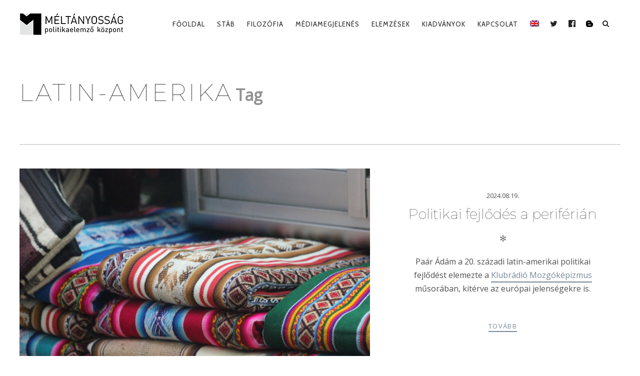

--- FILE ---
content_type: text/html; charset=UTF-8
request_url: https://meltanyossag.hu/tag/latin-amerika/
body_size: 15614
content:
<!DOCTYPE html><!--[if lt IE 7]><html class="lt-ie9 lt-ie8 lt-ie7" lang="hu-HU" itemscope itemtype="http://schema.org/WebPage"> <![endif]--><!--[if IE 7]><html class="lt-ie9 lt-ie8" lang="hu-HU" itemscope itemtype="http://schema.org/WebPage"> <![endif]--><!--[if IE 8]><html class="lt-ie9" lang="hu-HU" itemscope itemtype="http://schema.org/WebPage"> <![endif]--><!--[if IE 9]><html class="ie9" lang="hu-HU" itemscope itemtype="http://schema.org/WebPage"> <![endif]--><!--[if gt IE 9]><!--><html lang="hu-HU" itemscope itemtype="http://schema.org/WebPage"> <!--<![endif]--><head> <meta http-equiv="content-type" content="text/html; charset=UTF-8"> <meta charset="UTF-8"> <meta http-equiv="X-UA-Compatible" content="IE=edge,chrome=1"> <meta name="HandheldFriendly" content="True"> <meta name="apple-touch-fullscreen" content="yes"/> <meta name="MobileOptimized" content="320"> <meta name="viewport" content="width=device-width, initial-scale=1, user-scalable=no"> <meta name="mobile-web-app-capable" content="yes"> <meta name="web-app-capable" content="yes"> <title>Latin-amerika | Méltányosság</title> <link  rel="profile" href="http://gmpg.org/xfn/11"> <link rel="pingback" href="https://meltanyossag.hu/xmlrpc.php"> <![if IE]> <script type='text/javascript'> if(/*@cc_on!@*/false) var isIe = 1; </script> <![endif]> <script> (function(w,d,s,l,i){w[l]=w[l]||[];w[l].push({'gtm.start': new Date().getTime(),event:'gtm.js'});var f=d.getElementsByTagName(s)[0], j=d.createElement(s),dl=l!='dataLayer'?'&l='+l:'';j.async=true; j.src='https://www.googletagmanager.com/gtm.js?id=GTM-57SSL952'+dl; f.parentNode.insertBefore(j,f); })(window,document,'script','dataLayer','GTM-57SSL952'); </script> <meta data-name=wpacu-delimiter data-content="ASSET CLEANUP CRITICAL CSS"/><meta name='robots' content='max-image-preview:large'/><link rel="alternate" hreflang="hu" href="https://www.meltanyossag.hu/tag/latin-amerika/"/><link rel="alternate" hreflang="x-default" href="https://www.meltanyossag.hu/tag/latin-amerika/"/><link rel='dns-prefetch' href='//ajax.googleapis.com'/><link rel='dns-prefetch' href='//cdnjs.cloudflare.com'/><link rel='dns-prefetch' href='//pxgcdn.com'/><link rel='dns-prefetch' href='//fonts.googleapis.com'/><link rel='stylesheet' id='wpa-css-css' href='https://meltanyossag.hu/wp-content/cache/asset-cleanup/css/item/attachments__styles__2__wpa-css-vb3e9d613e9750ca391595ed78638553a8528a163.css' type='text/css' media='all'/><link rel='stylesheet' id='customify-font-stylesheet-0-css' href='https://fonts.googleapis.com/css2?family=Montserrat:ital,wght@0,100;0,200;0,300;0,400;0,500;0,600;0,700;0,800;0,900;1,100;1,200;1,300;1,400;1,500;1,600;1,700;1,800;1,900&#038;family=Tinos:ital,wght@0,400;0,700;1,400;1,700&#038;family=Cabin:ital,wght@0,400;0,500;0,600;0,700;1,400;1,500;1,600;1,700&#038;family=Lato:ital,wght@0,100;0,300;0,400;0,700;0,900;1,100;1,300;1,400;1,700;1,900&#038;display=swap' type='text/css' media='all'/><link rel='stylesheet' id='wp-block-library-css' href='https://meltanyossag.hu/wp-includes/css/dist/block-library/style.min.css?ver=6.6.2' type='text/css' media='all'/><style id='classic-theme-styles-inline-css' type='text/css'>/*! This file is auto-generated */.wp-block-button__link{color:#fff;background-color:#32373c;border-radius:9999px;box-shadow:none;text-decoration:none;padding:calc(.667em + 2px) calc(1.333em + 2px);font-size:1.125em}.wp-block-file__button{background:#32373c;color:#fff;text-decoration:none}</style><style id='global-styles-inline-css' type='text/css'>:root{--wp--preset--aspect-ratio--square: 1;--wp--preset--aspect-ratio--4-3: 4/3;--wp--preset--aspect-ratio--3-4: 3/4;--wp--preset--aspect-ratio--3-2: 3/2;--wp--preset--aspect-ratio--2-3: 2/3;--wp--preset--aspect-ratio--16-9: 16/9;--wp--preset--aspect-ratio--9-16: 9/16;--wp--preset--color--black: #000000;--wp--preset--color--cyan-bluish-gray: #abb8c3;--wp--preset--color--white: #ffffff;--wp--preset--color--pale-pink: #f78da7;--wp--preset--color--vivid-red: #cf2e2e;--wp--preset--color--luminous-vivid-orange: #ff6900;--wp--preset--color--luminous-vivid-amber: #fcb900;--wp--preset--color--light-green-cyan: #7bdcb5;--wp--preset--color--vivid-green-cyan: #00d084;--wp--preset--color--pale-cyan-blue: #8ed1fc;--wp--preset--color--vivid-cyan-blue: #0693e3;--wp--preset--color--vivid-purple: #9b51e0;--wp--preset--gradient--vivid-cyan-blue-to-vivid-purple: linear-gradient(135deg,rgba(6,147,227,1) 0%,rgb(155,81,224) 100%);--wp--preset--gradient--light-green-cyan-to-vivid-green-cyan: linear-gradient(135deg,rgb(122,220,180) 0%,rgb(0,208,130) 100%);--wp--preset--gradient--luminous-vivid-amber-to-luminous-vivid-orange: linear-gradient(135deg,rgba(252,185,0,1) 0%,rgba(255,105,0,1) 100%);--wp--preset--gradient--luminous-vivid-orange-to-vivid-red: linear-gradient(135deg,rgba(255,105,0,1) 0%,rgb(207,46,46) 100%);--wp--preset--gradient--very-light-gray-to-cyan-bluish-gray: linear-gradient(135deg,rgb(238,238,238) 0%,rgb(169,184,195) 100%);--wp--preset--gradient--cool-to-warm-spectrum: linear-gradient(135deg,rgb(74,234,220) 0%,rgb(151,120,209) 20%,rgb(207,42,186) 40%,rgb(238,44,130) 60%,rgb(251,105,98) 80%,rgb(254,248,76) 100%);--wp--preset--gradient--blush-light-purple: linear-gradient(135deg,rgb(255,206,236) 0%,rgb(152,150,240) 100%);--wp--preset--gradient--blush-bordeaux: linear-gradient(135deg,rgb(254,205,165) 0%,rgb(254,45,45) 50%,rgb(107,0,62) 100%);--wp--preset--gradient--luminous-dusk: linear-gradient(135deg,rgb(255,203,112) 0%,rgb(199,81,192) 50%,rgb(65,88,208) 100%);--wp--preset--gradient--pale-ocean: linear-gradient(135deg,rgb(255,245,203) 0%,rgb(182,227,212) 50%,rgb(51,167,181) 100%);--wp--preset--gradient--electric-grass: linear-gradient(135deg,rgb(202,248,128) 0%,rgb(113,206,126) 100%);--wp--preset--gradient--midnight: linear-gradient(135deg,rgb(2,3,129) 0%,rgb(40,116,252) 100%);--wp--preset--font-size--small: 13px;--wp--preset--font-size--medium: 20px;--wp--preset--font-size--large: 36px;--wp--preset--font-size--x-large: 42px;--wp--preset--spacing--20: 0.44rem;--wp--preset--spacing--30: 0.67rem;--wp--preset--spacing--40: 1rem;--wp--preset--spacing--50: 1.5rem;--wp--preset--spacing--60: 2.25rem;--wp--preset--spacing--70: 3.38rem;--wp--preset--spacing--80: 5.06rem;--wp--preset--shadow--natural: 6px 6px 9px rgba(0, 0, 0, 0.2);--wp--preset--shadow--deep: 12px 12px 50px rgba(0, 0, 0, 0.4);--wp--preset--shadow--sharp: 6px 6px 0px rgba(0, 0, 0, 0.2);--wp--preset--shadow--outlined: 6px 6px 0px -3px rgba(255, 255, 255, 1), 6px 6px rgba(0, 0, 0, 1);--wp--preset--shadow--crisp: 6px 6px 0px rgba(0, 0, 0, 1);}:where(.is-layout-flex){gap: 0.5em;}:where(.is-layout-grid){gap: 0.5em;}body .is-layout-flex{display: flex;}.is-layout-flex{flex-wrap: wrap;align-items: center;}.is-layout-flex > :is(*, div){margin: 0;}body .is-layout-grid{display: grid;}.is-layout-grid > :is(*, div){margin: 0;}:where(.wp-block-columns.is-layout-flex){gap: 2em;}:where(.wp-block-columns.is-layout-grid){gap: 2em;}:where(.wp-block-post-template.is-layout-flex){gap: 1.25em;}:where(.wp-block-post-template.is-layout-grid){gap: 1.25em;}.has-black-color{color: var(--wp--preset--color--black) !important;}.has-cyan-bluish-gray-color{color: var(--wp--preset--color--cyan-bluish-gray) !important;}.has-white-color{color: var(--wp--preset--color--white) !important;}.has-pale-pink-color{color: var(--wp--preset--color--pale-pink) !important;}.has-vivid-red-color{color: var(--wp--preset--color--vivid-red) !important;}.has-luminous-vivid-orange-color{color: var(--wp--preset--color--luminous-vivid-orange) !important;}.has-luminous-vivid-amber-color{color: var(--wp--preset--color--luminous-vivid-amber) !important;}.has-light-green-cyan-color{color: var(--wp--preset--color--light-green-cyan) !important;}.has-vivid-green-cyan-color{color: var(--wp--preset--color--vivid-green-cyan) !important;}.has-pale-cyan-blue-color{color: var(--wp--preset--color--pale-cyan-blue) !important;}.has-vivid-cyan-blue-color{color: var(--wp--preset--color--vivid-cyan-blue) !important;}.has-vivid-purple-color{color: var(--wp--preset--color--vivid-purple) !important;}.has-black-background-color{background-color: var(--wp--preset--color--black) !important;}.has-cyan-bluish-gray-background-color{background-color: var(--wp--preset--color--cyan-bluish-gray) !important;}.has-white-background-color{background-color: var(--wp--preset--color--white) !important;}.has-pale-pink-background-color{background-color: var(--wp--preset--color--pale-pink) !important;}.has-vivid-red-background-color{background-color: var(--wp--preset--color--vivid-red) !important;}.has-luminous-vivid-orange-background-color{background-color: var(--wp--preset--color--luminous-vivid-orange) !important;}.has-luminous-vivid-amber-background-color{background-color: var(--wp--preset--color--luminous-vivid-amber) !important;}.has-light-green-cyan-background-color{background-color: var(--wp--preset--color--light-green-cyan) !important;}.has-vivid-green-cyan-background-color{background-color: var(--wp--preset--color--vivid-green-cyan) !important;}.has-pale-cyan-blue-background-color{background-color: var(--wp--preset--color--pale-cyan-blue) !important;}.has-vivid-cyan-blue-background-color{background-color: var(--wp--preset--color--vivid-cyan-blue) !important;}.has-vivid-purple-background-color{background-color: var(--wp--preset--color--vivid-purple) !important;}.has-black-border-color{border-color: var(--wp--preset--color--black) !important;}.has-cyan-bluish-gray-border-color{border-color: var(--wp--preset--color--cyan-bluish-gray) !important;}.has-white-border-color{border-color: var(--wp--preset--color--white) !important;}.has-pale-pink-border-color{border-color: var(--wp--preset--color--pale-pink) !important;}.has-vivid-red-border-color{border-color: var(--wp--preset--color--vivid-red) !important;}.has-luminous-vivid-orange-border-color{border-color: var(--wp--preset--color--luminous-vivid-orange) !important;}.has-luminous-vivid-amber-border-color{border-color: var(--wp--preset--color--luminous-vivid-amber) !important;}.has-light-green-cyan-border-color{border-color: var(--wp--preset--color--light-green-cyan) !important;}.has-vivid-green-cyan-border-color{border-color: var(--wp--preset--color--vivid-green-cyan) !important;}.has-pale-cyan-blue-border-color{border-color: var(--wp--preset--color--pale-cyan-blue) !important;}.has-vivid-cyan-blue-border-color{border-color: var(--wp--preset--color--vivid-cyan-blue) !important;}.has-vivid-purple-border-color{border-color: var(--wp--preset--color--vivid-purple) !important;}.has-vivid-cyan-blue-to-vivid-purple-gradient-background{background: var(--wp--preset--gradient--vivid-cyan-blue-to-vivid-purple) !important;}.has-light-green-cyan-to-vivid-green-cyan-gradient-background{background: var(--wp--preset--gradient--light-green-cyan-to-vivid-green-cyan) !important;}.has-luminous-vivid-amber-to-luminous-vivid-orange-gradient-background{background: var(--wp--preset--gradient--luminous-vivid-amber-to-luminous-vivid-orange) !important;}.has-luminous-vivid-orange-to-vivid-red-gradient-background{background: var(--wp--preset--gradient--luminous-vivid-orange-to-vivid-red) !important;}.has-very-light-gray-to-cyan-bluish-gray-gradient-background{background: var(--wp--preset--gradient--very-light-gray-to-cyan-bluish-gray) !important;}.has-cool-to-warm-spectrum-gradient-background{background: var(--wp--preset--gradient--cool-to-warm-spectrum) !important;}.has-blush-light-purple-gradient-background{background: var(--wp--preset--gradient--blush-light-purple) !important;}.has-blush-bordeaux-gradient-background{background: var(--wp--preset--gradient--blush-bordeaux) !important;}.has-luminous-dusk-gradient-background{background: var(--wp--preset--gradient--luminous-dusk) !important;}.has-pale-ocean-gradient-background{background: var(--wp--preset--gradient--pale-ocean) !important;}.has-electric-grass-gradient-background{background: var(--wp--preset--gradient--electric-grass) !important;}.has-midnight-gradient-background{background: var(--wp--preset--gradient--midnight) !important;}.has-small-font-size{font-size: var(--wp--preset--font-size--small) !important;}.has-medium-font-size{font-size: var(--wp--preset--font-size--medium) !important;}.has-large-font-size{font-size: var(--wp--preset--font-size--large) !important;}.has-x-large-font-size{font-size: var(--wp--preset--font-size--x-large) !important;}:where(.wp-block-post-template.is-layout-flex){gap: 1.25em;}:where(.wp-block-post-template.is-layout-grid){gap: 1.25em;}:where(.wp-block-columns.is-layout-flex){gap: 2em;}:where(.wp-block-columns.is-layout-grid){gap: 2em;}:root :where(.wp-block-pullquote){font-size: 1.5em;line-height: 1.6;}</style><link rel='stylesheet' id='wpml-blocks-css' href='https://meltanyossag.hu/wp-content/cache/asset-cleanup/css/item/sitepress-multilingual-cms__dist__css__blocks__styles-css-veb033a3e05624aa0dcf06f389d90470d84e7a3f2.css' type='text/css' media='all'/><link rel='stylesheet' id='contact-form-7-css' href='https://meltanyossag.hu/wp-content/cache/asset-cleanup/css/item/contact-form-7__includes__css__styles-css-v1d69c0b5b03ace9804daf4ba4e10515e0122fd8d.css' type='text/css' media='all'/><style id='pixlikes-plugin-styles-inline-css' type='text/css'>.animate i:after {-webkit-transition: all 1000ms;-moz-transition: all 1000ms;-o-transition: all 1000ms;transition: all 1000ms; }</style><link rel='stylesheet' id='rs-plugin-settings-css' href='https://meltanyossag.hu/wp-content/cache/asset-cleanup/css/item/revslider__public__assets__css__settings-css-v4063ca71ac3007178ad3078d0c3313602cc28fbb.css' type='text/css' media='all'/><style id='rs-plugin-settings-inline-css' type='text/css'>#rs-demo-id {}</style><link rel='stylesheet' id='wpml-legacy-dropdown-0-css' href='https://meltanyossag.hu/wp-content/plugins/sitepress-multilingual-cms/templates/language-switchers/legacy-dropdown/style.min.css?ver=1' type='text/css' media='all'/><style id='wpml-legacy-dropdown-0-inline-css' type='text/css'>.wpml-ls-statics-shortcode_actions, .wpml-ls-statics-shortcode_actions .wpml-ls-sub-menu, .wpml-ls-statics-shortcode_actions a {border-color:#EEEEEE;}.wpml-ls-statics-shortcode_actions a, .wpml-ls-statics-shortcode_actions .wpml-ls-sub-menu a, .wpml-ls-statics-shortcode_actions .wpml-ls-sub-menu a:link, .wpml-ls-statics-shortcode_actions li:not(.wpml-ls-current-language) .wpml-ls-link, .wpml-ls-statics-shortcode_actions li:not(.wpml-ls-current-language) .wpml-ls-link:link {color:#444444;background-color:#ffffff;}.wpml-ls-statics-shortcode_actions a, .wpml-ls-statics-shortcode_actions .wpml-ls-sub-menu a:hover,.wpml-ls-statics-shortcode_actions .wpml-ls-sub-menu a:focus, .wpml-ls-statics-shortcode_actions .wpml-ls-sub-menu a:link:hover, .wpml-ls-statics-shortcode_actions .wpml-ls-sub-menu a:link:focus {color:#000000;background-color:#eeeeee;}.wpml-ls-statics-shortcode_actions .wpml-ls-current-language > a {color:#444444;background-color:#ffffff;}.wpml-ls-statics-shortcode_actions .wpml-ls-current-language:hover>a, .wpml-ls-statics-shortcode_actions .wpml-ls-current-language>a:focus {color:#000000;background-color:#eeeeee;}</style><link rel='stylesheet' id='wpml-menu-item-0-css' href='https://meltanyossag.hu/wp-content/plugins/sitepress-multilingual-cms/templates/language-switchers/menu-item/style.min.css?ver=1' type='text/css' media='all'/><style id='wpml-menu-item-0-inline-css' type='text/css'>#lang_sel img, #lang_sel_list img, #lang_sel_footer img { display: inline; }</style><link rel='stylesheet' id='rosa-main-style-css' href='https://meltanyossag.hu/wp-content/cache/asset-cleanup/css/item/rosa__style-css-vdfb80ea634b042fc8f1abd5593b3b5f9101a4e18.css' type='text/css' media='all'/><link rel='stylesheet' id='rosa-child-style-css' href='https://meltanyossag.hu/wp-content/cache/asset-cleanup/css/item/rosa-child__style-css-v807d4bb9ff13bf0ee05ae645f1b2535af68083db.css' type='text/css' media='all'/><script data-wpacu-to-be-preloaded-basic='1' type='text/javascript' id='wpacu-combined-js-body-group-1' src='//meltanyossag.hu/wp-content/cache/asset-cleanup/js/body-12613d092f994a1d5c75d6f766f20c3ee4c2eb1c.js'></script><script type="text/javascript" src="//ajax.googleapis.com/ajax/libs/webfont/1.6.16/webfont.js?ver=6.6.2" id="webfont-script-js"></script><script type="text/javascript" src="//cdnjs.cloudflare.com/ajax/libs/gsap/1.19.1/TweenMax.min.js?ver=6.6.2" id="tween-max-js"></script><script type="text/javascript" src="//cdnjs.cloudflare.com/ajax/libs/gsap/1.19.1/easing/EasePack.min.js?ver=6.6.2" id="ease-pack-js"></script><script type="text/javascript" src="//cdnjs.cloudflare.com/ajax/libs/gsap/1.19.1/plugins/ScrollToPlugin.min.js?ver=6.6.2" id="scroll-to-plugin-js"></script><script type="text/javascript" src="//pxgcdn.com/js/rs/9.5.7/index.js?ver=6.6.2" id="rosa-rs-js"></script><link rel="icon" href="https://meltanyossag.hu/wp-content/uploads/2019/08/cropped-meltanyossag_favicon-32x32.jpg" sizes="32x32"/><link rel="icon" href="https://meltanyossag.hu/wp-content/uploads/2019/08/cropped-meltanyossag_favicon-192x192.jpg" sizes="192x192"/><link rel="apple-touch-icon" href="https://meltanyossag.hu/wp-content/uploads/2019/08/cropped-meltanyossag_favicon-180x180.jpg"/><meta name="msapplication-TileImage" content="https://meltanyossag.hu/wp-content/uploads/2019/08/cropped-meltanyossag_favicon-270x270.jpg"/> <style id="customify_output_style"> .article__header[class] .article__headline .headline__description .btn:hover, .article__header[class] .article__headline .headline__description .btn:active, .article__header[class] .article__headline .headline__description .btn:focus { background-color: #C59D5F; }:root { --sm-color-secondary: #BBB36C; }:root { --sm-color-tertiary: #7C8365; }.article__header .article__headline .headline__description .btn { color: #252525; }.c-hero__background { background-color: #252525; }:root { --sm-dark-secondary: #515151; }:root { --sm-dark-tertiary: #121212; }.article__header .article__headline .headline__primary, .article__header .article__headline .headline__description > *:not(.star):not(.separator--flower):not(.btn), .header--transparent .nav--main a, .header--transparent .nav--main .shop-menu-item__price { color: #FFFFFF; }.header--transparent .menu-item-has-children:after, .header--transparent .menu-item-language:after { border-color: #FFFFFF; }.article__header .article__headline .headline__description .btn, .site-header .nav-trigger .nav-icon, .site-header .nav-trigger .nav-icon:before, .site-header .nav-trigger .nav-icon:after { background-color: #FFFFFF; }:root { --sm-light-secondary: #CCCCCC; }:root { --sm-light-tertiary: #EEEEEE; }.site-title--image img { max-height: 48px; }.site-logo { font-size: 48px; }.container, .search__container, .site-header__container, .header--sticky .site-header__container { max-width: 1250px; }.site-footer.border-waves:before, .border-waves-top.border-waves-top--dark:before{ background-image: url("data:image/svg+xml;utf8,<svg version='1.1' xmlns='http://www.w3.org/2000/svg' xmlns:xlink='http://www.w3.org/1999/xlink' x='0px' y='0px' viewBox='0 0 19 14' width='19' height='14' enable-background='new 0 0 19 14' xml:space='preserve' preserveAspectRatio='none slice'><g><path fill='#121212' d='M0,0c4,0,6.5,5.9,9.5,5.9S15,0,19,0v7H0V0z'/><path fill='#121212' d='M19,14c-4,0-6.5-5.9-9.5-5.9S4,14,0,14l0-7h19V14z'/></g></svg>");}.headline__secondary { margin-bottom: 3px; }.headline__secondary .first-letter { top: 0px; }.navigation a { font-size: 13px; }.navigation a { letter-spacing: 1px; }.nav--main > .menu-item > a { text-transform: uppercase; }.nav--main > .menu-item > a { text-decoration: none; }body { font-size: 16px; }body { line-height: 1.7; }.separator--line-flower > .star, header.c-hero.article__header .article__headline .headline__description div.star, header.c-hero .article__headline .headline__description div.separator.separator--flower, .headline__secondary, .single-product .entry-summary .price ins span, .single-product .entry-summary .price del span, .single-product .entry-summary .price del, .single-product .entry-summary .price span, .btn--text.wpcf7-form-control.wpcf7-submit, .wpcf7-form-control.wpcf7-submit.read-more-button, .btn--text.otreservations-submit, .otreservations-submit, .widget_tag_cloud a.btn--text, .widget_tag_cloud a.read-more-button, .sidebar--main .widget a:hover, .sidebar--main .widget .tagcloud a:hover, .widget .tagcloud a:hover, blockquote, .is-today .pika-button, body.woocommerce .star-rating span:before { color: #cbd0d6; }.btn--primary, .btn:not(.btn--primary):not(.btn--tertiary):hover, .btn.btn--secondary:hover, .comments_add-comment, .form-submit #comment-submit, .shop-menu-item .shop-items-number, .wpcf7-form-control.wpcf7-submit:hover, form.shipping_calculator button.button:hover, .pagination li a:hover, .pagination .nav-links .page-numbers:not(.current):hover, .pagination .nav-links .page-numbers.prev:not(.disabled):hover, .pagination .nav-links .page-numbers.next:not(.disabled):hover, .otreservations-submit:hover, .pixcode.pixcode--icon.square:hover, .pixcode.pixcode--icon.circle:hover, .menu-list__item-highlight-title, .promo-box__container, :not(.pika-today) > .pika-button:hover, .pika-table .is-selected .pika-button.pika-day, .woocommerce div.product form.cart .button:hover, .woocommerce table.shop_table div.coupon .button:hover, .woocommerce-page table.shop_table div.coupon .button:hover, .woocommerce-cart-form .actions input[name="update_cart"][disabled]:hover, .woocommerce div.cart-collaterals .wc-proceed-to-checkout .checkout-button:hover, .product__badge.on-sale, form.checkout_coupon.woocommerce-form-coupon button[name="apply_coupon"]:hover, div.woocommerce-checkout-payment button.button.alt[name="woocommerce_checkout_place_order"]:hover { background-color: #cbd0d6; }.select2-container--default .select2-results__option[data-selected=true] {background-color: #cbd0d688;}body.woocommerce button.button.alt:hover, body.woocommerce-page #respond input#submit:hover, body.woocommerce div.woocommerce-message .button:hover, td.actions input.button:hover, body.woocommerce-page input.button:hover, body.woocommerce-page input.button.alt:hover, a:hover > .pixcode--icon.circle, a:hover > .pixcode--icon.square { background: #cbd0d6; }blockquote, .menu-list__item-highlight-wrapper:before { border-color: #cbd0d6; }select:focus, textarea:focus, input[type="text"]:focus, input[type="password"]:focus, input[type="datetime"]:focus, input[type="datetime-local"]:focus, input[type="date"]:focus, input[type="month"]:focus, input[type="time"]:focus, input[type="week"]:focus, input[type="number"]:focus, input[type="email"]:focus, input[type="url"]:focus, input[type="search"]:focus, input[type="tel"]:focus, input[type="color"]:focus, .form-control:focus { outline-color: #cbd0d6; }.copyright-area.copyright-area__accent svg path { fill: #cbd0d6; }.c-hero__map {color: #cbd0d6;}a, a:hover, .article__content a:not([class]), .article__content a:not([class]):hover, .site-header.headroom--top a.site-logo--text:hover, .site-header.headroom--not-top a.site-logo--text:hover, .nav--main a:hover, .headroom--not-top .nav--main a:hover, a.pixcode-icon-link:hover > .pixcode--icon, .headroom--not-top .nav.nav--items-social a:hover:before, .sidebar--main .widget [class*="social"] > ul a:hover:before, .widget [class*="social"] > ul a:hover:before, .shop-categories a.active, body.woocommerce ul.products li.product .product__button, body.woocommerce ul.products li.product .added_to_cart, body.woocommerce ul.products li.product a.added_to_cart, body.woocommerce ul.products li.product .price ins, .woocommerce ul.products li.product .price del, .woocommerce .product .price, .woocommerce ul.products li.product:hover .product__button, .tabs__nav a:hover, .tabs__nav a.active, .tabs__nav a.current, .btn.btn--text, .read-more-button, .meta-list .form-submit a#comment-submit:hover, .form-submit .meta-list a#comment-submit:hover, .form-submit .btn--text#comment-submit, .form-submit #comment-submit.read-more-button, .comment-reply-link, .woocommerce-account .woocommerce-MyAccount-navigation li a:hover, .woocommerce-account .woocommerce-MyAccount-navigation li.is-active a, .comment__author-name a:hover, .meta-list a.btn:hover, .meta-list a.wpcf7-form-control.wpcf7-submit:hover, .meta-list a.otreservations-submit:hover, .meta-list .widget_tag_cloud a:hover, .widget_tag_cloud .meta-list a:hover, .single-post .article__content a:not([class]), .single-post .article__content a:not([class]):hover { color: #788899; }.btn.btn--text, .btn--text.comments_add-comment, .comments_add-comment.read-more-button, .form-submit .btn--text#comment-submit, .form-submit #comment-submit.read-more-button, .btn--text.wpcf7-form-control.wpcf7-submit, .wpcf7-form-control.wpcf7-submit.read-more-button, .tabs__nav a.current, .tabs__nav a:hover, .btn--text.otreservations-submit, .otreservations-submit, .read-more-button, .btn.read-more-button, .widget_tag_cloud a.btn--text, .widget_tag_cloud a.read-more-button, .article__content a:not([class]), .shop-categories a.active, body.woocommerce ul.products li.product .product__button, body.woocommerce ul.products li.product .added_to_cart, .woocommerce-account .woocommerce-MyAccount-navigation li a:hover, .woocommerce-account .woocommerce-MyAccount-navigation li.is-active a, .woocommerce ul.products li.product:hover .product__button, .pagination .nav-links .page-numbers.current { border-color: #788899; }a.pixcode-icon-link:hover > .pixcode.pixcode--icon.square, a.pixcode-icon-link:hover > .pixcode.pixcode--icon.circle { background-color: #788899; }.btn:not(.btn--primary), .btn--secondary, .btn--tertiary, .add-comment .add-comment__button { background-color: #252525; }.btn.btn--text:hover, .tabs__nav a { color: #252525; }.btn.btn--text:hover { border-color: #252525; }body, .up-link, .down-arrow--bubble .arrow, .article__date, .pixlikes-box .likes-text, .pixlikes-box .likes-count, .comment-form-comment textarea, .woocommerce .woocommerce-message, .woocommerce .woocommerce-info, .woocommerce .woocommerce-error, .woocommerce .woocommerce-billing-fields__field-wrapper input.input-text, form.checkout_coupon.woocommerce-form-coupon input[name="coupon_code"], .woocommerce-cart-form .cart .input-text[name="coupon_code"], form.checkout textarea[name="order_comments"], .woocommerce .woocommerce-billing-fields__field-wrapper span.select2-selection.select2-selection--single, .select2-container--default .select2-selection--single .select2-selection__rendered, .select2-container--default .select2-results__option[data-selected=true], form.checkout .woocommerce-billing-fields__field-wrapper span.select2-dropdown.select2-dropdown--below, .select2-container--default .select2-results__option--highlighted[aria-selected], .select2-container--default .select2-results__option--highlighted[data-selected], .menu-list span.dots, .sidebar--footer.sidebar--footer__light, .copyright-area.copyright-area__light, .sidebar--footer.sidebar--footer__light .widget [class*="social"] > ul a:before { color: #515151; }.copyright-area__light .btn--top_text .btn__arrow { border-color: #515151; }.comment-form-comment:before {color: #51515120;}.separator--line-flower {color: #51515137;}.comment__content, .woocommerce ul.products li.product .product__cat {color: #5151518C;}.select2-container--default .select2-results__option--highlighted[aria-selected], .select2-container--default .select2-results__option--highlighted[data-selected], table tbody tr:nth-of-type(odd), .wp-caption-text, div.woocommerce-checkout-payment#payment {background-color: #51515130;}div.woocommerce-checkout-payment#payment {background-color: #51515120;}.up-link:before, .categories__menu .dropdown__trigger, .categories__menu.active .dropdown__menu, .categories__menu.active .dropdown__menu:before, .otw-widget-form .otw-reservation-date, .otw-widget-form .otw-reservation-time, .otw-widget-form .otw-party-size-select, .form-search .search-query, hr, hr.separator, .separator, .meta-list a.btn, .meta-list a.btn:last-child, div.addthis_toolbox, div.addthis_toolbox a, .comment-form textarea, .comment-form input, .latest-comments__body, .pixlikes-box, .woocommerce .woocommerce-ordering select, .woocommerce div.woocommerce-message, .woocommerce div.woocommerce-info, .woocommerce div.woocommerce-error, .woocommerce table.shop_attributes, .woocommerce table.shop_attributes th, .woocommerce table.shop_attributes td, .woocommerce table.shop_table, .woocommerce-page table.shop_table, .woocommerce table.shop_table td, .woocommerce table.shop_table div.coupon .input-text[name="coupon_code"], .woocommerce-page table.shop_table div.coupon .input-text[name="coupon_code"], .woocommerce div.cart-collaterals div.cart-totals .shop_table, .woocommerce-cart .cart-collaterals .cart_totals tr th, .woocommerce-cart .cart-collaterals .cart_totals tr td, .woocommerce .woocommerce-billing-fields__field-wrapper input.input-text, .woocommerce .woocommerce-info, .woocommerce-checkout #payment ul.payment_methods, .woocommerce table.shop_table tbody th, .woocommerce table.shop_table tfoot th, .woocommerce table.shop_table tfoot td, form.checkout_coupon.woocommerce-form-coupon, form.checkout_coupon.woocommerce-form-coupon input[name="coupon_code"], form.checkout textarea[name="order_comments"], input.wpcf7-form-control.wpcf7-text.wpcf7-validates-as-required, input.wpcf7-form-control.wpcf7-text, textarea.wpcf7-form-control.wpcf7-textarea, .woocommerce .woocommerce-billing-fields__field-wrapper span.select2-selection.select2-selection--single, span.select2-dropdown.select2-dropdown--below, span.select2-dropdown.select2-dropdown--above, .select2-container--default .select2-search--dropdown .select2-search__field, .sidebar--main .widget {border-color: #51515137;}h1, h2, h3, h4, h5, h6, h1 a, h2 a, h3 a, h4 a, h5 a, h6 a, .article-archive .article__title a, .article-archive .article__title a:hover, .categories__menu .dropdown__trigger, .sidebar--main .widget a, .icon-search:before, .icon-envelope:before, .pixcode--icon, .input-group input.form-control, .woocommerce .woocommerce-ordering select, .woocommerce .woocommerce-breadcrumb a:hover { color: #252525; }.woocommerce .woocommerce-breadcrumb, .woocommerce .woocommerce-breadcrumb a {color: #25252588;}.comment-number--dark, .comments-area-title .comment-number.total, .comments-area-title .total.comment-number--dark, .comment-reply-title .comment-number.total, .comment-reply-title .total.comment-number--dark, .pagination .nav-links .page-numbers, .otreservations-submit, .woocommerce div.woocommerce-message .button.wc-forward, .woocommerce .quantity input.qty, .woocommerce div.product form.cart .button, .woocommerce #review_form #respond .form-submit input, .woocommerce table.shop_table div.coupon .button, .woocommerce-page table.shop_table div.coupon .button, .woocommerce-cart-form .actions input[name="update_cart"], .woocommerce div.cart-collaterals .wc-proceed-to-checkout .checkout-button, .woocommerce table.shop_table .input-text.qty, .woocommerce-page table.shop_table .input-text.qty, .wpcf7-form-control.wpcf7-submit, .pixcode.pixcode--icon.circle, .pixcode.pixcode--icon.square, form.checkout_coupon.woocommerce-form-coupon button[name="apply_coupon"], div.woocommerce-checkout-payment button.button.alt[name="woocommerce_checkout_place_order"] { background-color: #252525; }.pagination .nav-links .page-numbers.prev.disabled, .pagination .nav-links .page-numbers.next.disabled {background-color: #25252588;}div:not(.c-hero-layer) .pixcode-slider[data-arrows] .rsArrowIcn, .categories__menu .dropdown__trigger:after { border-color: #252525; }.comment-form input::-webkit-input-placeholder { color: #252525; }.comment-form input:-moz-placeholder { color: #252525; }.comment-form input::-moz-placeholder { color: #252525; }.comment-form input:-ms-input-placeholder { color: #252525; }.comment-form textarea::-webkit-input-placeholder { color: #252525; }.comment-form textarea:-moz-placeholder { color: #252525; }.comment-form textarea::-moz-placeholder { color: #252525; }.comment-form textarea:-ms-input-placeholder { color: #252525; }.form-search .search-query::-webkit-input-placeholder { color: #252525; }.form-search .search-query:-moz-placeholder { color: #252525; }.form-search .search-query::-moz-placeholder { color: #252525; }.form-search .search-query:-ms-input-placeholder { color: #252525; }.input-group input.form-control::-webkit-input-placeholder { color: #252525; }.input-group input.form-control:-moz-placeholder { color: #252525; }.input-group input.form-control::-moz-placeholder { color: #252525; }.input-group input.form-control:-ms-input-placeholder { color: #252525; }.woocommerce table.shop_table .input-text::-webkit-input-placeholder { color: #252525; }.woocommerce table.shop_table .input-text:-moz-placeholder { color: #252525; }.woocommerce table.shop_table .input-text::-moz-placeholder { color: #252525; }.woocommerce table.shop_table .input-text:-ms-input-placeholder { color: #252525; }.woocommerce-page table.shop_table .input-text::-webkit-input-placeholder { color: #252525; }.woocommerce-page table.shop_table .input-text:-moz-placeholder { color: #252525; }.woocommerce-page table.shop_table .input-text::-moz-placeholder { color: #252525; }.woocommerce-page table.shop_table .input-text:-ms-input-placeholder { color: #252525; }form.checkout_coupon.woocommerce-form-coupon input[name="coupon_code"]::-webkit-input-placeholder { color: #252525; }form.checkout_coupon.woocommerce-form-coupon input[name="coupon_code"]:-moz-placeholder { color: #252525; }form.checkout_coupon.woocommerce-form-coupon input[name="coupon_code"]::-moz-placeholder { color: #252525; }form.checkout_coupon.woocommerce-form-coupon input[name="coupon_code"]:-ms-input-placeholder { color: #252525; }.woocommerce .woocommerce-billing-fields__field-wrapper input.input-text::-webkit-input-placeholder { color: #252525; }.woocommerce .woocommerce-billing-fields__field-wrapper input.input-text:-moz-placeholder { color: #252525; }.woocommerce .woocommerce-billing-fields__field-wrapper input.input-text::-moz-placeholder { color: #252525; }.woocommerce .woocommerce-billing-fields__field-wrapper input.input-text:-ms-input-placeholder { color: #252525; }form.checkout textarea[name="order_comments"]::-webkit-input-placeholder { color: #252525; }form.checkout textarea[name="order_comments"]:-moz-placeholder { color: #252525; }form.checkout textarea[name="order_comments"]::-moz-placeholder { color: #252525; }form.checkout textarea[name="order_comments"]:-ms-input-placeholder { color: #252525; }.nav--main a, .headroom--not-top .nav--main a, .headroom--not-top .nav--main .shop-menu-item__price, a.site-logo--text, .site-header.headroom--not-top a.site-logo--text, .read-more-button:hover, .woocommerce ul.products li.product:hover .product__button:hover, .nav--main .shop-menu-item__price { color: #252525; }.headroom--not-top .menu-item.menu-item-has-children:after, .headroom--not-top .menu-item.menu-item-language:after, .read-more-button:hover, .woocommerce ul.products li.product:hover .product__button:hover { border-color: #252525; }body:not(.header--transparent) .nav-trigger .nav-icon, body:not(.header--transparent) .nav-trigger .nav-icon:before, body:not(.header--transparent) .nav-trigger .nav-icon:after, .btn--primary:hover, .comments_add-comment:hover, .form-submit #comment-submit:hover, .widget .tagcloud a { background-color: #252525; }.site-header, .site-header.headroom--not-top, .sub-menu, .headroom--not-top .sub-menu { background-color: #FFFFFF; }.blurp--top, .border-waves-before, .border-waves-after, .menu-list__item-highlight-title, .btn, .btn:hover, .btn--secondary, .btn--tertiary, .comments_add-comment, .comments_add-comment:hover, .form-submit #comment-submit, .form-submit #comment-submit:hover, .comment-number--dark, .comments-area-title .comment-number.total, .comments-area-title .total.comment-number--dark, .comment-reply-title .comment-number.total, .comment-reply-title .total.comment-number--dark, .add-comment .add-comment__button, .promo-box__container, .otreservations-submit, .otreservations-submit:hover, .wpcf7-form-control.wpcf7-submit, .pika-button:hover, .pika-table .is-selected .pika-button.pika-day, .pagination .nav-links .page-numbers:hover, .pagination .nav-links .page-numbers.prev:not(.disabled), .pagination .nav-links .page-numbers.prev:not(.disabled):before, .pagination .nav-links .page-numbers.current, .pagination .nav-links .page-numbers.next, .pagination .nav-links .page-numbers.next:hover, .pagination .nav-links .page-numbers.next:after, a.pixcode-icon-link:hover > .pixcode.pixcode--icon.square, a.pixcode-icon-link:hover > .pixcode.pixcode--icon.circle, .pixcode.pixcode--icon.circle, .pixcode.pixcode--icon.square, .woocommerce div.woocommerce-message .button.wc-forward, .woocommerce div.woocommerce-message .button.wc-forward:hover, .woocommerce div.product form.cart .button, .woocommerce .quantity input.qty, .woocommerce #review_form #respond .form-submit input, .woocommerce table.shop_table div.coupon .button, .woocommerce table.shop_table div.coupon .button:hover, .woocommerce-page table.shop_table .input-text, .woocommerce-cart-form .actions input[name="update_cart"], .woocommerce div.cart-collaterals .wc-proceed-to-checkout .checkout-button, .woocommerce div.cart-collaterals .wc-proceed-to-checkout .checkout-button:hover, .product__badge.on-sale, form.checkout_coupon.woocommerce-form-coupon button[name="apply_coupon"], form.checkout_coupon.woocommerce-form-coupon button[name="apply_coupon"]:hover, div.woocommerce-checkout-payment button.button.alt[name="woocommerce_checkout_place_order"], div.woocommerce-checkout-payment button.button.alt[name="woocommerce_checkout_place_order"]:hover, .sidebar--main .widget .tagcloud a, .sidebar--footer__accent a:hover, .sidebar--footer.sidebar--footer__accent .widget [class*="social"] > ul a:hover:before, .copyright-area.copyright-area__accent, .copyright-area.copyright-area__accent a:hover { color: #FFFFFF; }.pagination .nav-links .page-numbers, .pagination .nav-links .page-numbers.prev.disabled, .pagination .nav-links .page-numbers.prev.disabled:before, .pagination .nav-links .page-numbers.next.disabled, .pagination .nav-links .page-numbers.next.disabled:after {color: #FFFFFF88;}.site-header, .site-footer { border-color: #FFFFFF; }html, body.mce-content-body, .page .article__content, .desc__content, .up-link, .menu-list__item-title .item_title, .menu-list__item-price, .categories__menu.active .dropdown__menu, .otw-input-wrap select option, .comment-number, .comment-form input, .form-search .search-query, .input-group input.form-control, .woocommerce ul.products li.product .added_to_cart:before, .woocommerce .woocommerce-ordering select, .woocommerce table.shop_table .input-text[name="coupon_code"], .woocommerce-page table.shop_table .input-text[name="coupon_code"], .woocommerce .woocommerce-billing-fields__field-wrapper input.input-text, form.checkout textarea[name="order_comments"], form.checkout_coupon.woocommerce-form-coupon input[name="coupon_code"], .woocommerce .woocommerce-billing-fields__field-wrapper span.select2-selection.select2-selection--single, span.select2-dropdown.select2-dropdown--below, span.select2-dropdown.select2-dropdown--above, .select2-container--default .select2-search--dropdown .select2-search__field, input.wpcf7-form-control.wpcf7-text.wpcf7-validates-as-required, input.wpcf7-form-control.wpcf7-text, textarea.wpcf7-form-control.wpcf7-textarea, .is-today .pika-button, .sidebar--footer__light, .copyright-area.copyright-area__light { background-color: #FFFFFF; }.copyright-area.copyright-area__light svg path { fill: #FFFFFF; }.sidebar--footer a:hover, .sidebar--footer .widget [class*="social"] > ul a:hover:before { color: #C59D5F; }.sidebar--footer__dark { background-color: #121212; }.sidebar--footer, .sidebar--footer .widget [class*="social"] > ul a:before { color: #FFFFFF; }.btn--top_text .btn__arrow { border-color: #FFFFFF; }.copyright-text a, .nav--footer a:hover, .site-footer .separator--flower { color: #C59D5F; }.sidebar--footer__accent, .copyright-area.copyright-area__accent { background-color: #C59D5F; }.copyright-area.copyright-area__dark { background-color: #252525; }.copyright-area svg path { fill: #252525; }.copyright-area {color: #FFFFFF91;}@media screen and (min-width: 900px) { .site-header { padding-top: 12px; } .nav--main > .menu-item > a { padding-left: 12px; } div.page { padding-left: 0px; }}@media screen and (min-width: 900px) { .site-header { padding-bottom: 12px; } .nav--main > .menu-item > a { padding-right: 12px; }}@media screen and (min-width: 900px) { #page { margin-top: 12px; } .article__header:first-of-type + .article--page{ margin-top: -0px;}}@media screen and (min-width : 900px) { #page { top: 12px; }}@media screen and (min-width: 900px) { body > .page, .site-header { border-width: 0px; }}@media screen and (min-width: 900px) { body .navigator, div.page { padding-right: 0px; }}@media screen and (min-width: 900px) { .site-footer { border-bottom-width: 0px; }}@media only screen and (min-width: 900px) { .page .type-page .article__content { padding-top: 6px; } .sidebar--main { width: 300px; }}@media only screen and (min-width: 900px) { .page .type-page .article__content { padding-bottom: 6px; } .page-content.has-sidebar:after { right: 300px; }}@media only screen and (min-width : 900px) { .page-content.has-sidebar .page-content__wrapper { margin-right: 300px; }}@media only screen and (min-width : 900px) { .page-content.has-sidebar{ margin-right: -300px;}}@media only screen and (max-width: 899px) { .navigation--main .nav--main li.menu-item-has-children a:before {background-color: #12121280;} .navigation--main .nav--main li a, .shop-menu-item .shop-menu-item__price { color: #CCCCCC; } body .navigation--main { background-color: #252525; }}@media only screen and (max-width: 899px) { .navigation--main .nav--main {border-color: #CCCCCC30;}}@media only screen and (max-width: 899px) { .widget_shopping_cart_content {background-color: #CCCCCC19;}} </style> <script type="text/javascript">function setREVStartSize(e){ try{ e.c=jQuery(e.c);var i=jQuery(window).width(),t=9999,r=0,n=0,l=0,f=0,s=0,h=0; if(e.responsiveLevels&&(jQuery.each(e.responsiveLevels,function(e,f){f>i&&(t=r=f,l=e),i>f&&f>r&&(r=f,n=e)}),t>r&&(l=n)),f=e.gridheight[l]||e.gridheight[0]||e.gridheight,s=e.gridwidth[l]||e.gridwidth[0]||e.gridwidth,h=i/s,h=h>1?1:h,f=Math.round(h*f),"fullscreen"==e.sliderLayout){var u=(e.c.width(),jQuery(window).height());if(void 0!=e.fullScreenOffsetContainer){var c=e.fullScreenOffsetContainer.split(",");if (c) jQuery.each(c,function(e,i){u=jQuery(i).length>0?u-jQuery(i).outerHeight(!0):u}),e.fullScreenOffset.split("%").length>1&&void 0!=e.fullScreenOffset&&e.fullScreenOffset.length>0?u-=jQuery(window).height()*parseInt(e.fullScreenOffset,0)/100:void 0!=e.fullScreenOffset&&e.fullScreenOffset.length>0&&(u-=parseInt(e.fullScreenOffset,0))}f=u}else void 0!=e.minHeight&&f<e.minHeight&&(f=e.minHeight);e.c.closest(".rev_slider_wrapper").css({height:f}) }catch(d){console.log("Failure at Presize of Slider:"+d)} };</script><style id="customify_fonts_output"> h1, h2, h3, h4, h5, h6, hgroup, h1 a, h2 a, h3 a, h4 a, h5 a, h6 a, blockquote, .tabs__nav, .popular-posts__time, .pagination li a, .pagination li span {font-family: Montserrat, "SF Pro Text", Frutiger, "Frutiger Linotype", Univers, Calibri, "Gill Sans", "Gill Sans MT", "Myriad Pro", Myriad, "DejaVu Sans Condensed", "Liberation Sans", "Nimbus Sans L", Tahoma, Geneva, "Helvetica Neue", Helvetica, Arial, sans-serif;font-weight: 100;}.headline__secondary {font-family: Tinos, Constantia, "Lucida Bright", Lucidabright, "Lucida Serif", Lucida, "DejaVu Serif", "Bitstream Vera Serif", "Liberation Serif", Georgia, serif;font-weight: 400;}.navigation a {font-family: Cabin, "SF Pro Text", Frutiger, "Frutiger Linotype", Univers, Calibri, "Gill Sans", "Gill Sans MT", "Myriad Pro", Myriad, "DejaVu Sans Condensed", "Liberation Sans", "Nimbus Sans L", Tahoma, Geneva, "Helvetica Neue", Helvetica, Arial, sans-serif;font-weight: 400;}html, .wp-caption-text, .small-link, .post-nav-link__label, .author__social-link, .comment__links, .score__desc {font-family: Lato, "SF Pro Text", Frutiger, "Frutiger Linotype", Univers, Calibri, "Gill Sans", "Gill Sans MT", "Myriad Pro", Myriad, "DejaVu Sans Condensed", "Liberation Sans", "Nimbus Sans L", Tahoma, Geneva, "Helvetica Neue", Helvetica, Arial, sans-serif;}</style> <style type="text/css" id="wp-custom-css"> #menu-item-893 a, #menu-item-1304 a { background: url('/wp-content/themes/rosa-child/blogger_icon.svg') no-repeat center center; width:15px; height:15px; display:inline-block; margin-left: 5px;}.sidebar--footer__dark .menu-item-893 a, .sidebar--footer__dark .menu-item-1304 a { background: url('/wp-content/themes/rosa-child/blogger_icon.svg') no-repeat center center; width:2.25rem; height:2.25rem; display:inline-block; margin-left: 5px; background-size: 40%;}.headroom--not-top #menu-item-893 a, .headroom--not-top #menu-item-1304 a { background: url('/wp-content/themes/rosa-child/blogger_icon_black.svg') no-repeat center center; width:19px; height:19px; display:inline-block; background-size: 56%; margin-left: 5px;}#menu-item-893 a:hover, #menu-item-1304 a:hover { opacity:0.6;}.article__featured-image { position:relative;}.article__featured-image a { display:block; overflow:hidden; height:30vw; position:relative;}@media (min-width:900px) {.article--archive .article__featured-image img { height:auto!important; margin-top:0!important; top:auto!important;} .image.jarallax > div { display:flex; align-items:center; justify-content:center; } .jarallax-img { position:relative!important; left:0!important; }}@media (min-width:1280px) { .article__featured-image a { height:380px; }}.image.jarallax > div { /*position:relative!important;*/}.article__header .meta { padding-bottom:20px; display:flex; justify-content:space-between;}.menu-item-language::after { display:none;}@media (max-width:900px) { .site-header { position: fixed; top: 0; width: 100%; left: 0; } .site-header.headroom--not-top .site-logo-img--dark { display: block; } .site-header.headroom--not-top .site-logo-img--light { display: none; } .site-header.headroom--not-top .nav-trigger .nav-icon { background-color: black; } .site-header.headroom--not-top .nav-trigger .nav-icon:before, .site-header.headroom--not-top .nav-trigger .nav-icon:after { background-color: black!important; } .navigation--is-visible .site-header.headroom--not-top .nav-trigger .nav-icon:before, .navigation--is-visible .site-header.headroom--not-top .nav-trigger .nav-icon:after{ background-color: white!important;} .display-posts-listing .article--archive { margin-bottom: 0; } body.home #post-574 .page__content { margin-top:0; } body.home #post-574 .page .article__content { padding-top:0; }} </style> </head> <body id="skrollr-body" class="archive tag tag-latin-amerika tag-220 header--sticky nav-scroll-hide" data-color="#cbd0d6" ><!--[if lt IE 7]><p class="chromeframe">You are using an <strong>outdated</strong> browser. Please <a href="http://browsehappy.com/">upgrade your browser</a> or <a href="http://www.google.com/chromeframe/?redirect=true">activate Google Chrome Frame</a> to improve your experience.</p><![endif]--><noscript><iframe src="https://www.googletagmanager.com/ns.html?id=GTM-57SSL952"height="0" width="0" style="display:none;visibility:hidden"></iframe></noscript><div id="page" class="page"> <div class="site-header header--inversed js-header"> <div class="container"> <div class="flexbox"> <div class="flexbox__item"> <button class="nav-trigger js-nav-trigger"> <span class="nav-icon"></span> </button> </div> <div class="flexbox__item branding-container"> <div class="site-header__branding"> <h1 class="site-title site-title--image"> <a class="site-logo site-logo--image" href="https://meltanyossag.hu" title="Méltányosság" rel="home"> <img class="site-logo-img--light" src="https://meltanyossag.hu/wp-content/uploads/2019/03/meltanyosag_logo_feher.png" rel="logo" alt="Méltányosság"/> <img class="site-logo-img--dark" src="https://meltanyossag.hu/wp-content/uploads/2019/03/meltanyosag_logo_fekete.png" rel="logo" alt="Méltányosság"/> </a> </h1> </div> </div> <div class="flexbox__item"> <nav class="navigation navigation--main" id="js-navigation--main"> <h2 class="accessibility">Primary Navigation</h2> <ul id="menu-main-menu" class="nav nav--main nav--items-menu"><li id="menu-item-727" class="menu-item menu-item-type-post_type menu-item-object-page menu-item-home menu-item-727"><a href="https://meltanyossag.hu/">Főoldal</a></li><li id="menu-item-845" class="menu-item menu-item-type-post_type menu-item-object-page menu-item-845"><a href="https://meltanyossag.hu/stab/">Stáb</a></li><li id="menu-item-820" class="menu-item menu-item-type-post_type menu-item-object-page menu-item-820"><a href="https://meltanyossag.hu/filozofia/">Filozófia</a></li><li id="menu-item-847" class="menu-item menu-item-type-taxonomy menu-item-object-category menu-item-847"><a href="https://meltanyossag.hu/category/mediamegjelenes/">Médiamegjelenés</a></li><li id="menu-item-846" class="menu-item menu-item-type-taxonomy menu-item-object-category menu-item-846"><a href="https://meltanyossag.hu/category/elemzesek/">Elemzések</a></li><li id="menu-item-17106" class="menu-item menu-item-type-taxonomy menu-item-object-category menu-item-17106"><a href="https://meltanyossag.hu/category/konyvek/">Kiadványok</a></li><li id="menu-item-730" class="menu-item menu-item-type-post_type menu-item-object-page menu-item-730"><a href="https://meltanyossag.hu/kapcsolat/">Kapcsolat</a></li><li id="menu-item-wpml-ls-13-en" class="menu-item-language menu-item wpml-ls-slot-13 wpml-ls-item wpml-ls-item-en wpml-ls-menu-item wpml-ls-first-item wpml-ls-last-item menu-item-type-wpml_ls_menu_item menu-item-object-wpml_ls_menu_item menu-item-wpml-ls-13-en"><a href="http://meltanyossag.hu/en/"><img class="wpml-ls-flag" src="https://meltanyossag.hu/wp-content/plugins/sitepress-multilingual-cms/res/flags/en.png" alt="angol" /></a></li></ul><ul id="menu-social-links" class="nav--main nav--items-social nav"><li id="menu-item-684" class="menu-item menu-item-type-custom menu-item-object-custom menu-item-684"><a target="_blank" rel="noopener" href="https://twitter.com/"><span class="screen-reader-text">twitter</span></a></li><li id="menu-item-685" class="menu-item menu-item-type-custom menu-item-object-custom menu-item-685"><a target="_blank" rel="noopener" href="https://www.facebook.com/meltanyossag/"><span class="screen-reader-text">facebook</span></a></li><li id="menu-item-893" class="menu-item menu-item-type-custom menu-item-object-custom menu-item-893"><a href="http://meltanyossag.blog.hu"><span class="screen-reader-text">blog</span></a></li></ul> </nav>  <div id="header-widget-area" class="header-widget-area widget-area" role="complementary"> <div class="header-widget-area"><form class="form-search" method="get" action="https://meltanyossag.hu/" role="search"> <input class="search-query" type="text" name="s" id="s" placeholder="Keresés" autocomplete="off"/> <button class="search-submit" id="searchsubmit"><i class="icon-search"></i></button></form></div> </div> <script> function openSearchBar(e) { var searchForm = document.querySelector(".header-widget-area .form-search"); if (searchForm && !searchForm.classList.contains("active")) { e.preventDefault(); searchForm.classList.add("active"); document.querySelector(".header-widget-area .form-search #s").focus(); } } function closeSearchBar(e) { if (event.target.classList.contains("search-submit") || event.target.classList.contains("icon-search")) { return; } var searchForm = document.querySelector(".header-widget-area .form-search"); if (searchForm && searchForm.classList.contains("active")) { searchForm.classList.remove("active"); } } window.addEventListener("touchend", closeSearchBar); window.addEventListener("click", closeSearchBar); document.querySelector(".header-widget-area .search-submit").addEventListener("touchend", openSearchBar); document.querySelector(".header-widget-area .search-submit").addEventListener("click", openSearchBar); </script> <style> .navigation.navigation--main { margin-right: 50px; } .site-header:not(.headroom--not-top) .header-widget-area .search-submit .icon-search:before { color: #fff; } .site-header .header-widget-area { position: relative; } .site-header .header-widget-area .form-search { overflow: hidden; position: absolute; right: 0px; width: 50px; transition: 0.5s width; } .site-header .header-widget-area .form-search #s { border: none; background: transparent; } .site-header .header-widget-area .form-search.active { width: calc(100% - 50px); } .site-header .header-widget-area .form-search.active #s { cursor: text; border: 1px solid #aaa; background: #fff; } .site-header .header-widget-area .form-search.active .search-submit .icon-search:before { color: #252525; } @media screen and (max-width: 1210px) { .header-widget-area .form-search { top: 23px; } } @media screen and (max-width: 899px) { .header-widget-area { background: red; right: 10px; width: calc(100vw - 25px); top: -4px; position: absolute !important; } } @media screen and (max-width: 899px) { .site-header .header-widget-area .search-submit .icon-search:before { color: #000 !important; } } </style>  <div class="nav-overlay"></div> </div> </div> </div> </div><section class="container container--archive"> <div class="page-content archive"> <div class="heading headin--main"> <h1 class="archive__title">Latin-amerika</h1> <span class="archive__side-title beta">Tag</span> </div> <hr class="separator"/> <article class="article article--archive has-thumbnail post-14815 post type-post status-publish format-standard has-post-thumbnail hentry category-mediamegjelenes tag-20-szazad tag-europa tag-klubradio tag-latin-amerika tag-paar-adam tag-politikai-fejlodes tag-tarsadalom">  <div class="article__featured-image"> <a class="image jarallax" data-jarallax data-speed="0.3" data-keepImg="true" data-automaticResize="true" data-imgSize="100%" href="https://meltanyossag.hu/politikai-fejlodes-a-periferian/"> <img class="jarallax-img" src="https://meltanyossag.hu/wp-content/uploads/2024/08/textile-5461603_1280.jpg" alt="Politikai fejlődés a periférián"/> </a> </div> <div class="article__body"> <header> <div class="article__date"> <time class="published" datetime="2024-08-19T13:25:10+00:00">2024.08.19.</time> </div> <h2 class="article__title"><a href="https://meltanyossag.hu/politikai-fejlodes-a-periferian/" rel="bookmark">Politikai fejlődés a periférián</a></h2> <div class="separator separator--flower">&#10043;</div> </header> <section class="article__content"> <div class="excerpt"><p>Paár Ádám a 20. századi latin-amerikai politikai fejlődést elemezte a <a href="https://www.youtube.com/watch?v=MPwXorRCTGU">Klubrádió Mozgóképizmus</a> műsorában, kitérve az európai jelenségekre is.</p></div> </section> <a href="https://meltanyossag.hu/politikai-fejlodes-a-periferian/" class="read-more-button">Tovább</a> </div></article><article class="article article--archive has-thumbnail post-12775 post type-post status-publish format-standard has-post-thumbnail hentry category-mediamegjelenes tag-gazdasagi-fejlodes tag-klubradio tag-latin-amerika tag-magyarorszag tag-nyugat tag-paar-adam tag-tarsadalom tag-tortenelem">  <div class="article__featured-image"> <a class="image jarallax" data-jarallax data-speed="0.3" data-keepImg="true" data-automaticResize="true" data-imgSize="100%" href="https://meltanyossag.hu/magyar-latin-amerikai-parhuzamok-2/"> <img class="jarallax-img" src="https://meltanyossag.hu/wp-content/uploads/2023/10/globe-5096026_1280.jpg" alt="Magyar-latin-amerikai párhuzamok 2."/> </a> </div> <div class="article__body"> <header> <div class="article__date"> <time class="published" datetime="2023-10-22T16:58:08+00:00">2023.10.22.</time> </div> <h2 class="article__title"><a href="https://meltanyossag.hu/magyar-latin-amerikai-parhuzamok-2/" rel="bookmark">Magyar-latin-amerikai párhuzamok 2.</a></h2> <div class="separator separator--flower">&#10043;</div> </header> <section class="article__content"> <div class="excerpt"><div>Paár Ádám folytatta az ismertetést a magyar-latin-amerikai párhuzamokról a <a href="https://www.youtube.com/watch?v=C7PMHQpnqS4&amp;feature=youtu.be&amp;ab_channel=M%C3%A9lt%C3%A1nyoss%C3%A1gK%C3%B6zpont">Klubrádió Mozgóképizmus</a> műsorában.</div><div></div></div> </section> <a href="https://meltanyossag.hu/magyar-latin-amerikai-parhuzamok-2/" class="read-more-button">Tovább</a> </div></article><article class="article article--archive has-thumbnail post-12755 post type-post status-publish format-standard has-post-thumbnail hentry category-mediamegjelenes tag-film-es-politika tag-fuggetlenseg tag-klubradio tag-latin-amerika tag-magyarorszag tag-nyugat tag-paar-adam">  <div class="article__featured-image"> <a class="image jarallax" data-jarallax data-speed="0.3" data-keepImg="true" data-automaticResize="true" data-imgSize="100%" href="https://meltanyossag.hu/magyar-latin-amerikai-parhuzamok/"> <img class="jarallax-img" src="https://meltanyossag.hu/wp-content/uploads/2023/10/colombia-4878721_1280.jpg" alt="Magyar-latin-amerikai párhuzamok"/> </a> </div> <div class="article__body"> <header> <div class="article__date"> <time class="published" datetime="2023-10-15T16:53:10+00:00">2023.10.15.</time> </div> <h2 class="article__title"><a href="https://meltanyossag.hu/magyar-latin-amerikai-parhuzamok/" rel="bookmark">Magyar-latin-amerikai párhuzamok</a></h2> <div class="separator separator--flower">&#10043;</div> </header> <section class="article__content"> <div class="excerpt"><div>Paár Ádám Magyarország és Latin-Amerika párhuzamait elemezte a <a href="https://www.youtube.com/watch?v=_q52Y3qPsXk&amp;feature=youtu.be&amp;ab_channel=M%C3%A9lt%C3%A1nyoss%C3%A1gK%C3%B6zpont">Klubrádió Mozgóképzimus</a> műsorában.</div><div></div></div> </section> <a href="https://meltanyossag.hu/magyar-latin-amerikai-parhuzamok/" class="read-more-button">Tovább</a> </div></article><article class="article article--archive has-thumbnail post-12412 post type-post status-publish format-standard has-post-thumbnail hentry category-mediamegjelenes tag-film-es-politika tag-latin-amerika tag-magyarorszag tag-meltanyossag-blog tag-paar-adam tag-tortenelem">  <div class="article__featured-image"> <a class="image jarallax" data-jarallax data-speed="0.3" data-keepImg="true" data-automaticResize="true" data-imgSize="100%" href="https://meltanyossag.hu/a-nyugat-periferiajan/"> <img class="jarallax-img" src="https://meltanyossag.hu/wp-content/uploads/2023/06/latin-america-gce9108bbf_1280.jpg" alt="A Nyugat perifériáján"/> </a> </div> <div class="article__body"> <header> <div class="article__date"> <time class="published" datetime="2023-06-28T07:13:13+00:00">2023.06.28.</time> </div> <h2 class="article__title"><a href="https://meltanyossag.hu/a-nyugat-periferiajan/" rel="bookmark">A Nyugat perifériáján</a></h2> <div class="separator separator--flower">&#10043;</div> </header> <section class="article__content"> <div class="excerpt"><p>Paár Ádám blogbejegyzése bemutatja, miként alakította a teleregény a társadalmi fölfogást Latin-Amerikában, és milyen párhuzamok mutathatók ki a latin-amerikai teleregényekben ábrázolt identitás és a közép- és kelet-európai (így magyar) identitás között.</p></div> </section> <a href="https://meltanyossag.hu/a-nyugat-periferiajan/" class="read-more-button">Tovább</a> </div></article><article class="article article--archive has-thumbnail post-9783 post type-post status-publish format-standard has-post-thumbnail hentry category-mediamegjelenes tag-hitel-folyoirat tag-latin-amerika tag-magyarorszag tag-mintakovetes tag-nepi-mozgalmak tag-paar-adam tag-populizmus tag-tarsadalom tag-tortenelem">  <div class="article__featured-image"> <a class="image jarallax" data-jarallax data-speed="0.3" data-keepImg="true" data-automaticResize="true" data-imgSize="100%" href="https://meltanyossag.hu/populizmus-az-operencian-innen-es-tul/"> <img class="jarallax-img" src="https://meltanyossag.hu/wp-content/uploads/2021/07/hands-600497_1280.jpg" alt="Populizmus az Óperencián innen és túl"/> </a> </div> <div class="article__body"> <header> <div class="article__date"> <time class="published" datetime="2021-07-03T08:37:00+00:00">2021.07.03.</time> </div> <h2 class="article__title"><a href="https://meltanyossag.hu/populizmus-az-operencian-innen-es-tul/" rel="bookmark">Populizmus az Óperencián innen és túl</a></h2> <div class="separator separator--flower">&#10043;</div> </header> <section class="article__content"> <div class="excerpt"><p>Paár Ádám a latin-amerikai populizmusokat és a magyar népi mozgalmat hasonlította össze a <a href="https://www.hitelfolyoirat.hu/2021/07/01/paar-adam/">Hitel című folyóirat</a> júliusi számában.</p></div> </section> <a href="https://meltanyossag.hu/populizmus-az-operencian-innen-es-tul/" class="read-more-button">Tovább</a> </div></article><article class="article article--archive has-thumbnail post-5200 post type-post status-publish format-standard has-post-thumbnail hentry category-elemzesek tag-allamszocializacio tag-csizmadia-ervin tag-diktatura tag-fejlodes tag-geopolitika tag-latin-amerika tag-magyarorszag tag-mintakovetes tag-paar-adam tag-strategia tag-tarsadalom tag-tortenelem">  <div class="article__featured-image"> <a class="image jarallax" data-jarallax data-speed="0.3" data-keepImg="true" data-automaticResize="true" data-imgSize="100%" href="https://meltanyossag.hu/latin-amerika-es-magyarorszag-mintakovetesi-es-mintaformalasi-strategiak/"> <img class="jarallax-img" src="https://meltanyossag.hu/wp-content/uploads/2021/03/woman-246236_1920-e1616491272504.jpg" alt="Latin-Amerika és Magyarország. Mintakövetési és mintaformálási stratégiák"/> </a> </div> <div class="article__body"> <header> <div class="article__date"> <time class="published" datetime="2021-03-23T10:06:31+00:00">2021.03.23.</time> </div> <h2 class="article__title"><a href="https://meltanyossag.hu/latin-amerika-es-magyarorszag-mintakovetesi-es-mintaformalasi-strategiak/" rel="bookmark">Latin-Amerika és Magyarország. Mintakövetési és mintaformálási stratégiák</a></h2> <div class="separator separator--flower">&#10043;</div> </header> <section class="article__content"> <div class="excerpt"><p>Latin-Amerika és Magyarország. Látszólag nincs közös bennük, csakhogy a 20. századi geopolitikai és társadalmi meghatározottságok egybeeséseket mutatnak. Mindkét térséget összeköti ma az, hogy mintaformálók kívánnak lenni.</p></div> </section> <a href="https://meltanyossag.hu/latin-amerika-es-magyarorszag-mintakovetesi-es-mintaformalasi-strategiak/" class="read-more-button">Tovább</a> </div></article><article class="article article--archive has-thumbnail post-2913 post type-post status-publish format-standard has-post-thumbnail hentry category-mediamegjelenes tag-hankiss-elemer tag-klubradio tag-kulpolitika tag-latin-amerika tag-paar-adam">  <div class="article__featured-image"> <a class="image jarallax" data-jarallax data-speed="0.3" data-keepImg="true" data-automaticResize="true" data-imgSize="100%" href="https://meltanyossag.hu/tarsadalom-es-teleregeny/"> <img class="jarallax-img" src="https://meltanyossag.hu/wp-content/uploads/2020/03/singer-mexicans-sing-man-59858.jpeg" alt="Társadalom és teleregény"/> </a> </div> <div class="article__body"> <header> <div class="article__date"> <time class="published" datetime="2020-03-15T10:54:51+00:00">2020.03.15.</time> </div> <h2 class="article__title"><a href="https://meltanyossag.hu/tarsadalom-es-teleregeny/" rel="bookmark">Társadalom és teleregény</a></h2> <div class="separator separator--flower">&#10043;</div> </header> <section class="article__content"> <div class="excerpt"><p>Paár Ádám a latin-amerikai telenovellákat elemezte a <a href="https://www.klubradio.hu/archivum/hangosfilm-szelesvasznu-verzio-2020-marcius-14-szombat-1330-9393">Klubrádió Hangosfilm</a> című műsorában.</p></div> </section> <a href="https://meltanyossag.hu/tarsadalom-es-teleregeny/" class="read-more-button">Tovább</a> </div></article> <nav class="nav nav--banner pagination" role="navigation"> <h2 class="screen-reader-text">Posts navigation</h2> <div class="nav-links"><span class="prev page-numbers disabled">Prev</span><span class="next page-numbers disabled">Next</span></div> </nav> </div></section> <footer data-bully class="site-footer "> <aside class="sidebar sidebar--footer sidebar--footer__dark"> <div class="container"> <div class="footer-widget-area col-1 two-thirds"> <aside class="sidebar"> <div id="text-4" class="widget widget--menu widget_text"> <div class="textwidget"><p style="text-align:center;color:#DC4E41;font-size:21px; font-family: Montserrat;">A tévedés nem az igazság ellentéte, hanem az ellentétes igazság elfelejtése<br><span style="color:#CBD0D6; font-size:19px;"><em>Blaise Pascal</em></span></p></div> </div><div id="nav_menu-3" class="widget widget--menu widget_nav_menu"><div class="menu-social-links-container"><ul id="menu-social-links-1" class="menu"><li class="menu-item menu-item-type-custom menu-item-object-custom menu-item-684"><a target="_blank" rel="noopener" href="https://twitter.com/">twitter</a></li><li class="menu-item menu-item-type-custom menu-item-object-custom menu-item-685"><a target="_blank" rel="noopener" href="https://www.facebook.com/meltanyossag/">facebook</a></li><li class="menu-item menu-item-type-custom menu-item-object-custom menu-item-893"><a href="http://meltanyossag.blog.hu">blog</a></li></ul></div></div> </aside>  </div> </div> </aside>  <div class="copyright-area copyright-area__dark"> <svg class="blurp--bottom" width="192" height="61" version="1.1" id="Layer_1" xmlns="http://www.w3.org/2000/svg" xmlns:xlink="http://www.w3.org/1999/xlink" x="0px" y="0px" viewBox="0 0 160.7 61.5" enable-background="new 0 0 160.7 61.5" xml:space="preserve"><path fill="#FFFFFF" d="M80.3,61.5c0,0,22.1-2.7,43.1-5.4s41-5.4,36.6-5.4c-21.7,0-34.1-12.7-44.9-25.4S95.3,0,80.3,0c-15,0-24.1,12.7-34.9,25.4S22.3,50.8,0.6,50.8c-4.3,0-6.5,0,3.5,1.3S36.2,56.1,80.3,61.5z"/></svg> <div class="btn--top"> <a href="#" class="btn--top_text"> <span class="btn__arrow btn__arrow--top"></span> <span class="btn__arrow btn__arrow--bottom"></span> </a> </div> <div class="container"> <div class="footer-container"> <div class="copyright-text">© Minden jog fenntartva 2026 Méltányosság Politikaelemző Központ</div> </div> </div> </div>  </footer><div class="border-waves-template"> <svg version="1.1" xmlns="http://www.w3.org/2000/svg" xmlns:xlink="http://www.w3.org/1999/xlink" x="0px" y="0px" viewBox="0 0 38 28" width="19px" height="14px"> <defs> <pattern id="wavePattern" width="38" height="28" patternUnits="userSpaceOnUse" fill="none"> <path d="M-8.8817842e-16,-0.000266139407 L-8.8817842e-16,28 C9,28 13,16 19,16 C25,16 29,28 38,28 L38,-0.000266139407 C29,8.67361738e-19 25,12 19,12 C13,12 9,0 -8.8817842e-16,-0.000266139407 Z" id="Path-3" fill="currentColor"></path> </pattern> </defs> <rect x="-10000" class="rect-anchor-50-50" width="20000" height="28" style="fill: url(#wavePattern);"/> </svg></div><div class="covers"></div></div> <script> let customifyTriggerFontsLoadedEvents = function() { // Trigger the 'wf-active' event, just like Web Font Loader would do. window.dispatchEvent(new Event('wf-active')); // Add the 'wf-active' class on the html element, just like Web Font Loader would do. document.getElementsByTagName('html')[0].classList.add('wf-active'); } // Try to use the modern FontFaceSet browser APIs. if ( typeof document.fonts !== 'undefined' && typeof document.fonts.ready !== 'undefined' ) { document.fonts.ready.then(customifyTriggerFontsLoadedEvents); } else { // Fallback to just waiting a little bit and then triggering the events for older browsers. window.addEventListener('load', function() { setTimeout( customifyTriggerFontsLoadedEvents, 300 ); }); } </script> <script data-wpacu-to-be-preloaded-basic='1' type='text/javascript' id='wpacu-combined-js-body-group-2' src='//meltanyossag.hu/wp-content/cache/asset-cleanup/js/body-583278c8689b0feea580d70c10fa34f096089e1a.js'></script><script type="text/javascript" src="https://meltanyossag.hu/wp-includes/js/dist/i18n.min.js?ver=5e580eb46a90c2b997e6" id="wp-i18n-js"></script><script type="text/javascript" id="wp-i18n-js-after">/* <![CDATA[ */wp.i18n.setLocaleData( { 'text direction\u0004ltr': [ 'ltr' ] } );/* ]]> */</script><script type="text/javascript" id="contact-form-7-js-translations">/* <![CDATA[ */( function( domain, translations ) { var localeData = translations.locale_data[ domain ] || translations.locale_data.messages; localeData[""].domain = domain; wp.i18n.setLocaleData( localeData, domain );} )( "contact-form-7", {"translation-revision-date":"2025-06-30 16:09:30+0000","generator":"GlotPress\/4.0.1","domain":"messages","locale_data":{"messages":{"":{"domain":"messages","plural-forms":"nplurals=2; plural=n != 1;","lang":"hu"},"This contact form is placed in the wrong place.":["Ez a kapcsolatfelv\u00e9teli \u0171rlap rossz helyre ker\u00fclt."],"Error:":["Hiba:"]}},"comment":{"reference":"includes\/js\/index.js"}} );/* ]]> */</script><script type="text/javascript" id="contact-form-7-js-before">/* <![CDATA[ */var wpcf7 = { "api": { "root": "https:\/\/meltanyossag.hu\/wp-json\/", "namespace": "contact-form-7\/v1" }, "cached": 1};/* ]]> */</script><script type="text/javascript" id="pixlikes-plugin-script-js-extra">/* <![CDATA[ */var locals = {"ajax_url":"https:\/\/meltanyossag.hu\/wp-admin\/admin-ajax.php","ajax_nounce":"7fd40d1e2b","load_likes_with_ajax":"","already_voted_msg":"You already voted!","like_on_action":"click","hover_time":"1000","free_votes":""};/* ]]> */</script><script type="text/javascript" id="rosa-main-scripts-js-extra">/* <![CDATA[ */var rosaStrings = {"ajaxurl":"https:\/\/meltanyossag.hu\/wp-admin\/admin-ajax.php","theme_name":"rosa","tPrev":"Previous (Left arrow key)","tNext":"Next (Right arrow key)","tCounter":"of","infscrLoadingText":"","infscrReachedEnd":""};/* ]]> */</script><script type="text/javascript">;(function($){$(window).scroll(function(){ var height = $("header.c-hero").height(); if ($(this).scrollTop() > height) { $('.site-header').addClass('headroom--not-top'); } else { $('.site-header').removeClass('headroom--not-top'); } });})(jQuery);</script><link rel="stylesheet" href="https://meltanyossag.hu/wp-content/cache/asset-cleanup/css/item/rosa__assets__jarallax-css-vba1879287af08e6d024470d66a02a7f4420fdc5a.css"><script src="https://unpkg.com/object-fit-images/dist/ofi.min.js"></script><script data-wpacu-to-be-preloaded-basic='1' type='text/javascript' id='wpacu-combined-js-body-group-3' src='//meltanyossag.hu/wp-content/cache/asset-cleanup/js/body-5cf9c72bb23d7de99b47762907a437db02533a0c.js'></script><script> objectFitImages();</script><iframe src="https://www.googletagmanager.com/ns.html?id=GTM-57SSL952" height="0" width="0" style="display:none;visibility:hidden"></iframe></body></html>
